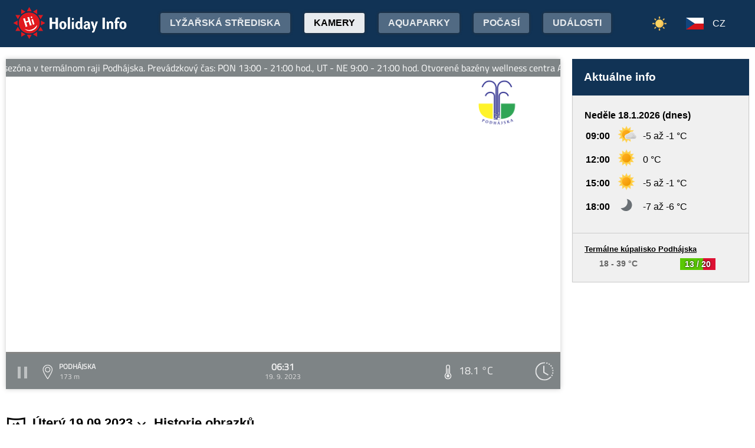

--- FILE ---
content_type: text/html;charset=utf-8
request_url: https://www.holidayinfo.sk/cz/kamery/podhajska-wellness?t=1695097865
body_size: 16547
content:
<?xml version="1.0" encoding="utf-8"?>
<!DOCTYPE html>
<html><head><title>Podhájska - HolidayInfo</title><meta name="viewport" content="width=device-width, initial-scale=1"/><script src="/jq360.js"></script><script src="/sticky.js"></script><script src="/holidayinfo.js"></script><link href="/owl.carousel.css" rel="stylesheet"/><script src="/owl.carousel.js"></script><script src="/pager.js"></script><link href="/Style.css" rel="stylesheet"/><link href="/bootstrap-grid.min.css" rel="stylesheet"/><link href="/winter-2022.css" rel="stylesheet"/><link href="/page.css" rel="stylesheet"/><link href="https://www.holidayinfo.sk/cz/kamery/podhajska-wellness" rel="canonical"/><link href="https://www.holidayinfo.sk/kamery/podhajska-wellness" rel="alternate" hreflang="x-default"/><link href="https://www.holidayinfo.sk/sk/kamery/podhajska-wellness" rel="alternate" hreflang="sk"/><link href="https://www.holidayinfo.sk/en/kamery/podhajska-wellness" rel="alternate" hreflang="en"/><link href="https://www.holidayinfo.sk/de/kamery/podhajska-wellness" rel="alternate" hreflang="de"/><link href="https://www.holidayinfo.sk/pl/kamery/podhajska-wellness" rel="alternate" hreflang="pl"/><link href="https://www.holidayinfo.sk/hu/kamery/podhajska-wellness" rel="alternate" hreflang="hu"/><link href="https://www.holidayinfo.sk/ru/kamery/podhajska-wellness" rel="alternate" hreflang="ru"/><link href="/calendar.css" rel="stylesheet"/><script src="/calendar.js"></script><script src="/jsCalendar.lang.cz.js"></script><style>
.flexwrap {
  max-width:1480px;
  margin:0 auto;
  display: flex;
  clear:both;
}

.flexwrap .sidebar {
  margin-left:20px;
  flex-shrink: 0;
  width:300px;
}

.flexwrap {
    padding:10px 10px;
}

.flexwrap .content {
    flex: 1;
}

@media only screen and (max-width: 1000px) {
  .flexwrap .sidebar {
    display:none;
    border-right:0;
  }
}

@media only screen and (max-width: 890px) {
  .flexwrap {
    /*flex-direction:column;*/
  }
}
@media only screen and (max-width: 500px) {
  .flexwrap .content {
    padding:10px 0px;
    padding:0 0px;
  }
}

</style><style>

.op.op-top {
  padding: 6px;
  display: flex;
  align-items: center;
  justify-content: center;
  text-align: center;
  position:relative;
  left:-20px;
}

.op .op:first-child {
  height: 20px;
  background-color: #D13;
  border: 0px solid rgb(90,200,5);
}

.op .op:last-child {
  right: 0;
  color: white;
  text-shadow: 0 0 3px #000;
  font-size: 14px;
  top: -1px;
  font-weight: bold;
  position: absolute;
  left:0;
  bottom:0;
  display: flex;
  justify-content: center;
  align-items: center;
}
</style><style>
.camera-images a, .camera-images p {
  display:flex;
  flex:1 1 230px;
  margin:5px;
  border:1px solid transparent; 
  font-family:Open Sans,sans-serif;
}

.camera-images a.video span:last-child span:first-child::before {
  content:'\25b6 ';
  margin-right:6px; 
  color:#af3;
}

@media only screen and (max-width: 1100px) {
  .camera-images a, .camera-images p {
    flex:1 1 200px;
  }
}

@media only screen and (max-width: 650px) { .camera-images a, .camera-images p { flex:1 1 180px; } }
@media only screen and (max-width: 520px) { .camera-images a, .camera-images p { flex:1 1 150px; } }

.camera-group {
  padding: 5px;
}

.camera-group h3 {
  max-width:1480px;
  margin:20px auto 10px auto;
  background:url(/icon-panorama.png) no-repeat 5px 0px;
  background-size:35px;
  padding-left:50px;
  box-sizing: border-box;
  font-size:22px;
}

.camera-group .camera-images {
  max-width:1480px;
  background:#fff; 
  margin:0 auto; 
  display:flex;
  flex-wrap:wrap;
  justify-content:space-between
}

.camera-images a {
  flex-direction:column;
  justify-content:space-between;
  height:170px;
  background-position:center top;
  border:1px solid #e0e2e4;
  overflow:hidden;
  background-size:cover;
  text-decoration:none;
  color:#fff;
  font-size:13px;
  font-weight:bold;
}

.camera-images a:hover {
  box-shadow:0 0 15px #aaa;
}

.camera-images a span:first-child {
  padding:6px 8px;
  background:rgba(0,0,0,0.5);
  background:linear-gradient(rgba(0,0,0,.2), rgba(0,0,0,.5));
  text-shadow:0 0 1px #666;
  background: rgba(255,255,255,0.6);
  color: black;
  text-shadow: 0 0 4px #fff;
}

.camera-images a:hover span:first-child {
  text-decoration:underline;
  background: #fafafa;
  color: black;
  text-shadow: 0 0 4px #fff;
}

.camera-images a span:last-child span:first-child {
  color:#fff;
}

.camera-images a:hover span:last-child span:first-child {
  background:rgba(0,0,0,0.5);
  text-shadow: 0 0 0;
  text-shadow: none;
}

.camera-images a:hover span:last-child span {
  text-decoration:none;
}

.camera-images a span:last-child {
  padding:4px;
}

.camera-images a span:last-child span {
  text-shadow:none;
  background:rgba(0,0,0,0.5);
  border-radius:6px;
  padding: 2px 8px 3px 8px;
  float:right;
}

.camera-images a span:last-child span:first-child {
  float:left;
}

.play-button {
  position: absolute;
  top: 50%;
  left: 50%;
  transform: translate(-50%, -50%);
  width: 55px;
  height: 55px;
  border-radius: 50%;
  border:3px solid rgba(255, 255, 255, 0.9);
  display: flex;
  align-items: center;
  justify-content: center;
}

.play-button::before {
  content: '';
  display: block;
  width: 0;
  height: 0;
  border-left: 16px solid rgba(255, 255, 255, 0.9);
  border-top: 10px solid transparent;
  border-bottom: 10px solid transparent;
  margin-left: 6px;
  border-radius: 2px;
}

</style></head><body><header><div class="pagewrap"><h1><a href="/cz/">Holiday Info</a></h1><style>
.switch-large { height:34px; position:absolute; top:12px; right:120px; text-transform:uppercase; font-weight:bold; cursor:pointer; user-select:none; }
.switch-large span { margin:0 10px; color:rgba(255,255,255,0.6); position:relative; top:-5px; }
.switch-large span.current { color:#fff; text-shadow:rgba(255,255,255,0.8) 0 0 15px; }
.switch-large .icon { background:rgba(255,255,255,0.1); display:inline-block; position:relative; top:3px; width:50px; border-radius:50px; border:1px solid rgba(255,255,255,0.4); padding:4px 0 0 5px; height:28px; }
.switch-large:hover .icon { background:rgba(255,255,255,0.2); border:1px solid rgba(255,255,255,0.6); }
.switch-large img.img-s { width:18px; position:absolute; right:5px; top:4px; }
.switch-large img.img-w { width:17px; position:absolute; left:6px; top:3px; }
.switch { display:none; }
@media only screen and (max-width: 1460px) {
   .switch-large { display:none; }
   .switch { display:block; }
}
</style><div class="switch"><a href="/cz/kamery/podhajska-wellness?switch=summer"><img src="/icon-summer.png" alt="Leto" style="width:24px;"/></a></div><div class="switch-large" onclick="window.location='/cz/kamery/podhajska-wellness?switch=summer';"><span class="current">Zima</span><div class="icon"><img src="/icon-winter2.png" alt="Zima" class="img-w"/></div><span>Leto</span></div><nav class="top"><div class="nav-item"><a href="/cz/snehove-spravy" id="snow-trigger">Lyžařská střediska</a></div><a href="/cz/kamery" class="active">Kamery</a><a href="/cz/aquaparky">Aquaparky</a><a href="/cz/pocasie">Počasí</a><a href="/cz/podujatia">Události</a></nav><nav class="lang"><span onclick="$('nav.lang &gt; div').toggleClass('is-active');" class="cz">CZ</span><div class="wrap"><div class="center"><div><a href="/sk/kamery/podhajska-wellness?t=1695097865" class="sk">SK</a><a href="/en/kamery/podhajska-wellness?t=1695097865" class="en">EN</a><a href="/de/kamery/podhajska-wellness?t=1695097865" class="de">DE</a><a href="/pl/kamery/podhajska-wellness?t=1695097865" class="pl">PL</a><a href="/hu/kamery/podhajska-wellness?t=1695097865" class="hu">HU</a><a href="/ru/kamery/podhajska-wellness?t=1695097865" class="ru">RU</a></div></div></div></nav><nav class="mobile"><span class="hamburger" onclick="$('.hamburger, nav.mobile &gt; div').toggleClass('is-active');"><span></span><span></span><span></span></span><div><a href="/cz/kamery" class="active">Kamery</a><a href="/cz/snehove-spravy">Lyžařská střediska</a><a href="/cz/lanovky">Lanovky</a><a href="/cz/zjazdovky">Sjezdovky</a><a href="/cz/bezkarske-trate">Běžkařské tratě</a><a href="/cz/aquaparky">Aquaparky</a><a href="/cz/pocasie">Počasí</a><a href="/cz/podujatia">Události</a><a href="/cz/kamery/podhajska-wellness?switch=summer"><div style="position:relative;width:30px;height:14px;display:inline-block;"><img src="/icon-summer.png" alt="Leto" style="width:20px;position:absolute;left:0;top:-82px;"/></div>Letné strediská</a><div class="lang"><a href="/sk/kamery/podhajska-wellness?t=1695097865" class="sk">SK</a><a href="/en/kamery/podhajska-wellness?t=1695097865" class="en">EN</a><a href="/de/kamery/podhajska-wellness?t=1695097865" class="de">DE</a><a href="/pl/kamery/podhajska-wellness?t=1695097865" class="pl">PL</a><a href="/hu/kamery/podhajska-wellness?t=1695097865" class="hu">HU</a><a href="/ru/kamery/podhajska-wellness?t=1695097865" class="ru">RU</a></div></div></nav></div></header><main><div id="camera-wrap"><div class="content"><div style="width:100%; margin:0 auto; position:relative; padding-top:56.25%; box-sizing:border-box;min-height:560px;"><div style="position:absolute;left:0;right:0;top:0;bottom:0;font-family: 'Titillium Web','OpenSans',sans-serif;" id="root-1044" class="hi-camera"><script>window.hiCamera1044Url = 'https://b.holidayinfo.sk/c/2023-09-19/1044/1695097865.mp4'; function play1044() { if (document.querySelector('#video-1044') == null) return; if (!window.hiVideo1044Loaded) {  document.querySelector('#video-1044 source').src = window.hiCamera1044Url; document.querySelector('#video-1044').load(); window.hiVideo1044Loaded = true; } var v = document.querySelector('#video-1044'); if (v.paused) { document.querySelector('#video-1044-play').style.display='none'; document.querySelector('#video-1044-play-button').style.display='none'; document.querySelector('#video-1044-pause-button').style.display='block'; document.querySelector('#video-1044-progressSelection').style.display='block'; v.play(); } else { document.querySelector('#video-1044-play').style.display='block'; document.querySelector('#video-1044-pause-button').style.display='none'; document.querySelector('#video-1044-play-button').style.display='block'; document.querySelector('#video-1044-progressSelection').style.display='none'; setTimeout(() => { document.querySelector('#video-1044').pause(); }, 1); } } setTimeout(() => { if (!window.hiVideo1044Loaded) play1044(); }, 1);
  window.hiCamera1044Interval = setInterval(function () {

  var video = document.querySelector('#video-1044');

  if (video) {
      clearInterval(window.hiCamera1044Interval);

      document.querySelector('#video-1044-progressSelection').addEventListener('click', function(e) {
        if (!video.paused) {
          var clickPositionX = e.pageX - this.getBoundingClientRect().left;
          var width = this.offsetWidth;
          var clickRatio = clickPositionX / width;
          var newTime = clickRatio * video.duration;
          window.hiCamera1044SetCurrentTime = newTime;
        }
      });

      video.addEventListener('timeupdate', function() {
        if (video.buffered.length > 0) {
          var bufferedEnd = video.buffered.end(0);
          var percent = ((100 / video.duration) * bufferedEnd);
          var bufferBar = document.querySelector('#video-1044-progressBuffered');
          bufferBar.style.width = percent + '%';
        }

        if (window.hiCamera1044SetCurrentTime) {
          video.currentTime = window.hiCamera1044SetCurrentTime;
          window.hiCamera1044SetCurrentTime = null;
          document.querySelector('#video-1044-progress').style.transition = '';
          var p = ((100 / video.duration) * video.currentTime);
          window.hiCamera1044Percent = p;
          document.querySelector('#video-1044-progress').style.width = p + '%';
          return;
        }

        var percent = ((100 / video.duration) * video.currentTime);
        if (window.hiCamera1044Percent) {
          if (window.hiCamera1044Percent > percent) {
            document.querySelector('#video-1044-progress').style.transition = '';
          }
          else {
            document.querySelector('#video-1044-progress').style.transition = 'width 0.5s linear';
          }
        }
        window.hiCamera1044Percent = percent;
        document.querySelector('#video-1044-progress').style.width = percent + '%';
      });

      video.addEventListener('progress', function(e) {
        if (video.buffered.length > 0) {
          var bufferedEnd = video.buffered.end(0);
          var percent = ((100 / video.duration) * bufferedEnd);
          var bufferBar = document.querySelector('#video-1044-progressBuffered');
          bufferBar.style.width = percent + '%';
        }
      });
  }
}, 100);
window.hiArchive1044Close = function() { 
document.querySelector('#hi-1044-archive').style.display = 'none';
}
window.hiArchive1044Open = function() {
var e = document.querySelector('#hi-1044-archive'); e.style.display = e.style.display == 'block' ? 'none' : 'block';
}
window.hiArchive1044Load = function(time,date,temp,videoUrl,imageUrl) {
var e = document.querySelectorAll('#root-1044 .widget-timestamp span'); e[0].textContent = time; e[1].textContent = date;
var f = document.querySelector('#root-1044 .-hi-cam-temp span'); f.textContent = temp;
var p = document.querySelector('#video-1044'); p.setAttribute('poster', imageUrl);
if (videoUrl != '') {
  window.hiCamera1044Url = videoUrl;
  var s = document.querySelector('#video-1044 source'); s.src = videoUrl;
  var v = document.querySelector('#video-1044');
  if (!v.paused) {
    v.load();
    document.querySelector('#video-1044-play').style.display='none';
    document.querySelector('#video-1044-play-button').style.display='none';
    document.querySelector('#video-1044-pause-button').style.display='block';
    document.querySelector('#video-1044-progressSelection').style.display='block';
    v.play();
  } else {
    v.load();
    setTimeout(() => { document.querySelector('#video-1044').pause(); }, 1);
    document.querySelector('#video-1044-play').style.display='block';
    document.querySelector('#video-1044-pause-button').style.display='none';
    document.querySelector('#video-1044-play-button').style.display='block';
    document.querySelector('#video-1044-progressSelection').style.display='none';
  }
 }
}
window.hiArchive1044Date = function(date) { 
let xhr = new XMLHttpRequest();
xhr.open('GET', 'https://www.holidayinfo.sk/cz/kamery/podhajska-wellness?archive=' + date, true);
xhr.onreadystatechange = function() {
  if (xhr.readyState == 4 && xhr.status == 200) {
    var e = document.querySelector('#hi-1044-archive-items'); if (e) e.outerHTML = xhr.responseText;
  }
}
xhr.send();
}
window.hiWeather1044Close = function() { 
document.querySelector('#hi-1044-weather').style.display = 'none';
}
window.hiWeather1044Open = function() {
var e = document.querySelector('#hi-1044-weather'); e.style.display = e.style.display == 'block' ? 'none' : 'block';
}
window.hiWeather1044Switch = function(longterm) {
if (longterm) {
  document.querySelector('#hi-1044-button-short').classList.remove('active');
  document.querySelector('#hi-1044-button-long').classList.add('active');
} else {
  document.querySelector('#hi-1044-button-short').classList.add('active');
  document.querySelector('#hi-1044-button-long').classList.remove('active');
}

document.querySelector('#hi-1044-weather-short').style.display = longterm ? 'none' : 'block';
document.querySelector('#hi-1044-weather-long').style.display = longterm ? 'block' : 'none';
}
window.hiMessage1044Close = function() {
var e = document.querySelector('#hi-1044-message'); e.style.display = 'none';
}
</script><style>
.marquee {
  height: 30px;
  width:100%;

  overflow: hidden;
  position: relative;
}

.marquee div {
  display: block;
  width: 200%;
  height: 30px;
  padding:0;

  position: absolute;
  overflow: hidden;

  animation: marquee 80s linear infinite;
}

@media only screen and (max-width: 500px) {
  .marquee div {
    animation: marquee 100s linear infinite;
  }
}

.marquee span {
  float: left;
  width: 50%;
}

.marquee:hover div {
	animation-play-state: paused;
}

@keyframes marquee {
  0% { left: 0; }
  100% { left: -100%; }
}


        #fullscreen-enter:hover {
            cursor: pointer;
            animation: out-pulse-animation .4s;
        }
        @keyframes out-pulse-animation {
            0% { transform: scale(1); }
            50% { transform: scale(1.4); }
			100% { transform: scale(1); }
        }

        #fullscreen-exit:hover {
            cursor: pointer;
            animation: in-pulse-animation .4s;
        }

        @keyframes in-pulse-animation {
            0% { transform: scale(1); }
            50% { transform: scale(0.7); }
			100% { transform: scale(1); }
        }

        @keyframes widen-animation {
            0% { transform: scaleX(1); }
            50% { transform: scaleX(1.5); }
			100% { transform: scaleX(1); }
        }

.video-play-button div {
  width: 0;
  height: 0;
  border-top: 8px solid transparent;
  border-left: 11px solid #ccc;
  border-bottom: 8px solid transparent;
  position: relative;
  left: 5px;
}

.video-play-button {
  position: absolute;
  bottom: 6px;
  left: 6px;
  width: 28px;
  height: 28px;
  padding: 6px;
  border-radius: 100%;
  background: rgba(0,0,0,0.7);
}

.triangle {
    opacity:0.5;
    align-self: center;
    justify-self: center;

	position: relative;
	background-color: #fff;
	text-align: left;
}
.triangle:before,
.triangle:after {
	content: '';
	position: absolute;
	background-color: inherit;
}
.triangle-large,
.triangle-large:before,
.triangle-large:after {
	width:  5em;
	height: 5em;
	border-top-right-radius: 30%;
cursor:pointer;
}

.triangle-medium,
.triangle-medium:before,
.triangle-medium:after {
	width:  2em;
	height: 2em;
	border-top-right-radius: 30%;
cursor:pointer;
}

.triangle-small,
.triangle-small:before,
.triangle-small:after {
	width:  14px;
	height: 14px;
	border-top-right-radius: 30%;
cursor:pointer;
}

@media only screen and (max-width: 1150px) {
.triangle-large,
.triangle-large:before,
.triangle-large:after {
	width:  4em;
	height: 4em;
}
}

@media only screen and (max-width: 800px) {
.triangle-large,
.triangle-large:before,
.triangle-large:after {
	width:  2em;
	height: 2em;
}
.triangle-medium,
.triangle-medium:before,
.triangle-medium:after {
	width:  14px;
	height: 14px;
}
}

@media only screen and (max-width: 450px) {
.triangle-large,
.triangle-large:before,
.triangle-large:after {
	width:  18px;
	height: 18px;
}
}

.triangle {
	transform: rotate(-210deg) skewX(-30deg) scale(1,.866);
}
.triangle:before {
	transform: rotate(-135deg) skewX(-45deg) scale(1.414,.707) translate(0,-50%);
}
.triangle:after {
	transform: rotate(135deg) skewY(-45deg) scale(.707,1.414) translate(50%);
}

.pause-small {
    opacity:0.5;
    width: 16px;
    height: 20px;
    border-right: 5px solid #fff;
    border-left: 5px solid #fff;
    box-sizing:border-box;
}

.play-pause:hover .pause-small
{
  opacity:0.8;
  cursor:pointer;
}
.play-pause:hover .play-small
{
  opacity:0.8;
  cursor:pointer;
}

div.widget-btn:hover {
  background:rgba(255,255,255,0.25);
  cursor:pointer;
}

div.widget-timestamp {
  width:90px;
}

</style><video width="100%" height="100%" autoplay muted loop onended="this.play();" id="video-1044" style="box-shadow:0 0 8px #ccc;object-fit:cover;" poster="https://b.holidayinfo.sk/c/2023-09-19/1044/1695097865.jpg"><source src="" type="video/mp4"/></video><div style="position: absolute; width:100%; height:100%; left:0; top:0; overflow:hidden; display:grid;"><div onclick="play1044(); return false;" style="position: absolute; width:100%; height:100%; left:0; top:0; overflow:hidden; display:grid;background: url(https://www.holidayinfo.sk/CameraLogo?id=1044) no-repeat; background-size: contain;"><div class="marquee" style="position: absolute; left: 0px; top:0px; right:0; height:30px; background:rgba(58, 66, 70, 0.65); color:#FFF; line-height:30px;min-width:2150px;"><div><span>Zimná turistická sezóna v termálnom raji Podhájska. Prevádzkový čas: PON 13:00 - 21:00 hod., UT - NE 9:00 - 21:00 hod. Otvorené bazény wellness centra Aquamarín, krytý plavecký bazén a 3 bazény relaxačného komplexu Viac informácií: www.tkpodhajska.sk</span><span>Zimná turistická sezóna v termálnom raji Podhájska. Prevádzkový čas: PON 13:00 - 21:00 hod., UT - NE 9:00 - 21:00 hod. Otvorené bazény wellness centra Aquamarín, krytý plavecký bazén a 3 bazény relaxačného komplexu Viac informácií: www.tkpodhajska.sk</span></div></div><div id="video-1044-play" class="triangle triangle-large"></div></div><style>
.hi-close { position: absolute; right: 12px; top: 13px; width: 30px; height: 30px; opacity: 0.6; cursor:pointer; }
.hi-close:hover { opacity: 1; }
.hi-close:before, .hi-close:after { position: absolute; left: 14px; content: ' '; height: 30px; width: 2px; background-color: #FFF; }
.hi-close:before { transform: rotate(45deg); }
.hi-close:after { transform: rotate(-45deg); }
</style><style>
.hi-archive { display:none; background:rgba(58,66,70,0.85); position:absolute; max-height:165px;bottom:63px;right:0;left:0; border-top-left-radius:20px; border-top-right-radius:20px; padding:0 10px 10px 10px; z-index:10; }
.hi-archive-items { overflow:hidden; }
.hi-archive-items h3 { color:#FFF; margin:.8em 1em .6em 5px; font-size:16px; text-align:left; }
.hi-archive-item { width:100px; float:left; height:100%; margin-bottom:100px; color:white; border-radius:20px; margin-left:15px; line-height:16px; }
.hi-archive-items .camera-images { width:100%; height:110px; overflow-x:scroll; display:flex; flex-direction:column; flex-wrap:wrap; align-content:flex-start; user-select:none; }
.hi-archive-items .camera-images a { width:140px; max-height:90px; }
.hi-archive-items .camera-images a .play-button { transform:scale(0.7); position:relative; left:45px; top:10px; }
.hi-archive-button { padding:6px 12px; user-select:none; position:relative; top:-1px; cursor:pointer; }
.hi-archive-button:hover { background:rgba(255,255,255,0.2); }

@-moz-document url-prefix() { .hi-archive-items .camera-images { scrollbar-width: thin; scrollbar-color: rgba(255, 255, 255, 0.3) transparent; } }

.hi-camera .hi-archive-items .camera-images::-webkit-scrollbar { height:0px; }
.hi-camera:hover .hi-archive-items .camera-images::-webkit-scrollbar { height:2px; }
.hi-camera:hover .hi-archive-items:hover .camera-images::-webkit-scrollbar { height:4px; }
.hi-archive-items .camera-images::-webkit-scrollbar-thumb { background-color: rgba(255, 255, 255, 0.3); border-radius: 20px; border: 2px solid trasparent; }
.hi-archive-items  .camera-images::-webkit-scrollbar-track { background: transparent; }
</style><style>.hi-archive h3 { font-family:'Titillium Web'; }</style><div id="hi-1044-archive" class="hi-archive"><span class="hi-close" onclick="hiArchive1044Close(event);return false;"></span><div id="hi-1044-archive-items" class="hi-archive-items"><h3><span style="display:inline-block;user-select:none;">Úterý 19.09.2023</span><span id="hi-1044-button-next" class="hi-archive-button" style="margin-left:10px;" onclick="hiArchive1044Date('2023-09-20');return false;">&gt;</span></h3><div class="camera-images"><a href="https://www.holidayinfo.sk/cz/kamery/podhajska-wellness?t=1695097865" onclick="hiArchive1044Load('06:31','19. 9. 2023','18,1 &#xb0;C','https://b.holidayinfo.sk/c/2023-09-19/1044/1695097865.mp4','https://b.holidayinfo.sk/c/2023-09-19/1044/1695097865.jpg');return false" style="background-image:url(https://b.holidayinfo.sk/c/2023-09-19/1044/1695097865-s.jpg);position:relative;"><span style="padding:0"></span> <div class="play-button"></div><span><span>06:31</span> <span>18,1 &#xb0;C</span></span></a><a href="https://www.holidayinfo.sk/cz/kamery/podhajska-wellness?t=1695100347" onclick="hiArchive1044Load('07:12','19. 9. 2023','17,2 &#xb0;C','https://b.holidayinfo.sk/c/2023-09-19/1044/1695100347.mp4','https://b.holidayinfo.sk/c/2023-09-19/1044/1695100347.jpg');return false" style="background-image:url(https://b.holidayinfo.sk/c/2023-09-19/1044/1695100347-s.jpg);position:relative;"><span style="padding:0"></span> <div class="play-button"></div><span><span>07:12</span> <span>17,2 &#xb0;C</span></span></a><a href="https://www.holidayinfo.sk/cz/kamery/podhajska-wellness?t=1695101436" onclick="hiArchive1044Load('07:30','19. 9. 2023','17,1 &#xb0;C','https://b.holidayinfo.sk/c/2023-09-19/1044/1695101436.mp4','https://b.holidayinfo.sk/c/2023-09-19/1044/1695101436.jpg');return false" style="background-image:url(https://b.holidayinfo.sk/c/2023-09-19/1044/1695101436-s.jpg);position:relative;"><span style="padding:0"></span> <div class="play-button"></div><span><span>07:30</span> <span>17,1 &#xb0;C</span></span></a><a href="https://www.holidayinfo.sk/cz/kamery/podhajska-wellness?t=1695103936" onclick="hiArchive1044Load('08:12','19. 9. 2023','17,2 &#xb0;C','https://b.holidayinfo.sk/c/2023-09-19/1044/1695103936.mp4','https://b.holidayinfo.sk/c/2023-09-19/1044/1695103936.jpg');return false" style="background-image:url(https://b.holidayinfo.sk/c/2023-09-19/1044/1695103936-s.jpg);position:relative;"><span style="padding:0"></span> <div class="play-button"></div><span><span>08:12</span> <span>17,2 &#xb0;C</span></span></a><a href="https://www.holidayinfo.sk/cz/kamery/podhajska-wellness?t=1695105022" onclick="hiArchive1044Load('08:30','19. 9. 2023','17,3 &#xb0;C','https://b.holidayinfo.sk/c/2023-09-19/1044/1695105022.mp4','https://b.holidayinfo.sk/c/2023-09-19/1044/1695105022.jpg');return false" style="background-image:url(https://b.holidayinfo.sk/c/2023-09-19/1044/1695105022-s.jpg);position:relative;"><span style="padding:0"></span> <div class="play-button"></div><span><span>08:30</span> <span>17,3 &#xb0;C</span></span></a><a href="https://www.holidayinfo.sk/cz/kamery/podhajska-wellness?t=1695108610" onclick="hiArchive1044Load('09:30','19. 9. 2023','17,5 &#xb0;C','https://b.holidayinfo.sk/c/2023-09-19/1044/1695108610.mp4','https://b.holidayinfo.sk/c/2023-09-19/1044/1695108610.jpg');return false" style="background-image:url(https://b.holidayinfo.sk/c/2023-09-19/1044/1695108610-s.jpg);position:relative;"><span style="padding:0"></span> <div class="play-button"></div><span><span>09:30</span> <span>17,5 &#xb0;C</span></span></a><a href="https://www.holidayinfo.sk/cz/kamery/podhajska-wellness?t=1695111116" onclick="hiArchive1044Load('10:11','19. 9. 2023','18,1 &#xb0;C','https://b.holidayinfo.sk/c/2023-09-19/1044/1695111116.mp4','https://b.holidayinfo.sk/c/2023-09-19/1044/1695111116.jpg');return false" style="background-image:url(https://b.holidayinfo.sk/c/2023-09-19/1044/1695111116-s.jpg);position:relative;"><span style="padding:0"></span> <div class="play-button"></div><span><span>10:11</span> <span>18,1 &#xb0;C</span></span></a><a href="https://www.holidayinfo.sk/cz/kamery/podhajska-wellness?t=1695112204" onclick="hiArchive1044Load('10:30','19. 9. 2023','18,1 &#xb0;C','https://b.holidayinfo.sk/c/2023-09-19/1044/1695112204.mp4','https://b.holidayinfo.sk/c/2023-09-19/1044/1695112204.jpg');return false" style="background-image:url(https://b.holidayinfo.sk/c/2023-09-19/1044/1695112204-s.jpg);position:relative;"><span style="padding:0"></span> <div class="play-button"></div><span><span>10:30</span> <span>18,1 &#xb0;C</span></span></a><a href="https://www.holidayinfo.sk/cz/kamery/podhajska-wellness?t=1695114712" onclick="hiArchive1044Load('11:11','19. 9. 2023','18,5 &#xb0;C','https://b.holidayinfo.sk/c/2023-09-19/1044/1695114712.mp4','https://b.holidayinfo.sk/c/2023-09-19/1044/1695114712.jpg');return false" style="background-image:url(https://b.holidayinfo.sk/c/2023-09-19/1044/1695114712-s.jpg);position:relative;"><span style="padding:0"></span> <div class="play-button"></div><span><span>11:11</span> <span>18,5 &#xb0;C</span></span></a><a href="https://www.holidayinfo.sk/cz/kamery/podhajska-wellness?t=1695115803" onclick="hiArchive1044Load('11:30','19. 9. 2023','18,6 &#xb0;C','https://b.holidayinfo.sk/c/2023-09-19/1044/1695115803.mp4','https://b.holidayinfo.sk/c/2023-09-19/1044/1695115803.jpg');return false" style="background-image:url(https://b.holidayinfo.sk/c/2023-09-19/1044/1695115803-s.jpg);position:relative;"><span style="padding:0"></span> <div class="play-button"></div><span><span>11:30</span> <span>18,6 &#xb0;C</span></span></a><a href="https://www.holidayinfo.sk/cz/kamery/podhajska-wellness?t=1695118413" onclick="hiArchive1044Load('12:13','19. 9. 2023','19,5 &#xb0;C','https://b.holidayinfo.sk/c/2023-09-19/1044/1695118413.mp4','https://b.holidayinfo.sk/c/2023-09-19/1044/1695118413.jpg');return false" style="background-image:url(https://b.holidayinfo.sk/c/2023-09-19/1044/1695118413-s.jpg);position:relative;"><span style="padding:0"></span> <div class="play-button"></div><span><span>12:13</span> <span>19,5 &#xb0;C</span></span></a><a href="https://www.holidayinfo.sk/cz/kamery/podhajska-wellness?t=1695119390" onclick="hiArchive1044Load('12:29','19. 9. 2023','19,9 &#xb0;C','https://b.holidayinfo.sk/c/2023-09-19/1044/1695119390.mp4','https://b.holidayinfo.sk/c/2023-09-19/1044/1695119390.jpg');return false" style="background-image:url(https://b.holidayinfo.sk/c/2023-09-19/1044/1695119390-s.jpg);position:relative;"><span style="padding:0"></span> <div class="play-button"></div><span><span>12:29</span> <span>19,9 &#xb0;C</span></span></a><a href="https://www.holidayinfo.sk/cz/kamery/podhajska-wellness?t=1695123087" onclick="hiArchive1044Load('13:31','19. 9. 2023','21,1 &#xb0;C','https://b.holidayinfo.sk/c/2023-09-19/1044/1695123087.mp4','https://b.holidayinfo.sk/c/2023-09-19/1044/1695123087.jpg');return false" style="background-image:url(https://b.holidayinfo.sk/c/2023-09-19/1044/1695123087-s.jpg);position:relative;"><span style="padding:0"></span> <div class="play-button"></div><span><span>13:31</span> <span>21,1 &#xb0;C</span></span></a><a href="https://www.holidayinfo.sk/cz/kamery/podhajska-wellness?t=1695126618" onclick="hiArchive1044Load('14:30','19. 9. 2023','22,5 &#xb0;C','https://b.holidayinfo.sk/c/2023-09-19/1044/1695126618.mp4','https://b.holidayinfo.sk/c/2023-09-19/1044/1695126618.jpg');return false" style="background-image:url(https://b.holidayinfo.sk/c/2023-09-19/1044/1695126618-s.jpg);position:relative;"><span style="padding:0"></span> <div class="play-button"></div><span><span>14:30</span> <span>22,5 &#xb0;C</span></span></a><a href="https://www.holidayinfo.sk/cz/kamery/podhajska-wellness?t=1695130215" onclick="hiArchive1044Load('15:30','19. 9. 2023','24,6 &#xb0;C','https://b.holidayinfo.sk/c/2023-09-19/1044/1695130215.mp4','https://b.holidayinfo.sk/c/2023-09-19/1044/1695130215.jpg');return false" style="background-image:url(https://b.holidayinfo.sk/c/2023-09-19/1044/1695130215-s.jpg);position:relative;"><span style="padding:0"></span> <div class="play-button"></div><span><span>15:30</span> <span>24,6 &#xb0;C</span></span></a><a href="https://www.holidayinfo.sk/cz/kamery/podhajska-wellness?t=1695133831" onclick="hiArchive1044Load('16:30','19. 9. 2023','23,2 &#xb0;C','https://b.holidayinfo.sk/c/2023-09-19/1044/1695133831.mp4','https://b.holidayinfo.sk/c/2023-09-19/1044/1695133831.jpg');return false" style="background-image:url(https://b.holidayinfo.sk/c/2023-09-19/1044/1695133831-s.jpg);position:relative;"><span style="padding:0"></span> <div class="play-button"></div><span><span>16:30</span> <span>23,2 &#xb0;C</span></span></a><a href="https://www.holidayinfo.sk/cz/kamery/podhajska-wellness?t=1695137449" onclick="hiArchive1044Load('17:30','19. 9. 2023','22,8 &#xb0;C','https://b.holidayinfo.sk/c/2023-09-19/1044/1695137449.mp4','https://b.holidayinfo.sk/c/2023-09-19/1044/1695137449.jpg');return false" style="background-image:url(https://b.holidayinfo.sk/c/2023-09-19/1044/1695137449-s.jpg);position:relative;"><span style="padding:0"></span> <div class="play-button"></div><span><span>17:30</span> <span>22,8 &#xb0;C</span></span></a><a href="https://www.holidayinfo.sk/cz/kamery/podhajska-wellness?t=1695141096" onclick="hiArchive1044Load('18:31','19. 9. 2023','22,0 &#xb0;C','https://b.holidayinfo.sk/c/2023-09-19/1044/1695141096.mp4','https://b.holidayinfo.sk/c/2023-09-19/1044/1695141096.jpg');return false" style="background-image:url(https://b.holidayinfo.sk/c/2023-09-19/1044/1695141096-s.jpg);position:relative;"><span style="padding:0"></span> <div class="play-button"></div><span><span>18:31</span> <span>22,0 &#xb0;C</span></span></a></div></div></div><style>
.hi-weather { display:none; background:rgba(58,66,70,0.85); position:absolute; max-height:275px;bottom:60px;right:0;left:0; border-top-left-radius:20px; border-top-right-radius:20px; z-index:8; }
.hi-weather-items { overflow:hidden; }
.hi-weather-item { width:100px; float:left; height:100%; margin-bottom:100px; color:white; border-radius:20px; margin-left:15px; line-height:16px; }

.hi-weather-button { padding:10px; margin:5px 0 5px 8px; display:inline-block; color:white; opacity:0.5; cursor:pointer; font-weight:bold; user-select:none; }
.hi-weather-button:hover { opacity:0.7; }
.hi-weather-button.active { opacity:1; }

@media (max-width: 1000px) {
  max-height:265px;
}

@media (max-width: 768px) {
  .hi-weather { bottom:49px; }
}

@media (max-width: 640px) {
  .hi-weather-item { width:90px; margin-left:10px; }
}

@media (max-width: 570px) {
  .hi-weather-button { display:none; }
  .hi-weather { max-height:230px; padding:10px 0; }
}
@media (max-width: 500px) {
  .hi-weather { z-index:-1; }
}
</style><div id="hi-1044-weather" class="hi-weather"><span id="hi-1044-button-short" class="hi-weather-button active" onclick="hiWeather1044Switch(false);return false;">Krátkodobá</span><span id="hi-1044-button-long" class="hi-weather-button" onclick="hiWeather1044Switch(true);return false;">Dlhodobá</span><span class="hi-close" onclick="hiWeather1044Close(event);return false;"></span><div id="hi-1044-weather-short" class="hi-weather-items"><div class="hi-weather-item" style="background:rgba(30,30,30,0.6);"><span style="display:inline-block;font-size:12px;width:100%;text-align:center;margin-top:10px;font-weight:bold;">Dnes</span><span style="display:inline-block;font-size:12px;width:100%;text-align:center;margin-top:5px;border-bottom:1px solid #ddd;padding-bottom:10px;">00:00</span><img src="https://www.holidayinfo.sk/15.svg" alt="fog" style="width:60px;margin:15px auto;display:block;"/><span style="display:inline-block;font-size:16px;width:100%;text-align:center;font-weight:bold;">-5 &#xb0;C</span><div style="margin-top:15px;height:30px;">&nbsp;</div></div><div class="hi-weather-item" style="background:rgba(30,30,30,0.8);"><span style="display:inline-block;font-size:12px;width:100%;text-align:center;margin-top:10px;font-weight:bold;">Dnes</span><span style="display:inline-block;font-size:12px;width:100%;text-align:center;margin-top:5px;border-bottom:1px solid #ddd;padding-bottom:10px;">06:00</span><img src="https://www.holidayinfo.sk/01d.svg" alt="clearsky" style="width:60px;margin:15px auto;display:block;"/><span style="display:inline-block;font-size:16px;width:100%;text-align:center;font-weight:bold;">-7 &#xb0;C</span><div style="margin-top:15px;height:30px;">&nbsp;</div></div><div class="hi-weather-item" style="background:rgba(30,30,30,0.6);"><span style="display:inline-block;font-size:12px;width:100%;text-align:center;margin-top:10px;font-weight:bold;">Dnes</span><span style="display:inline-block;font-size:12px;width:100%;text-align:center;margin-top:5px;border-bottom:1px solid #ddd;padding-bottom:10px;">12:00</span><img src="https://www.holidayinfo.sk/01d.svg" alt="clearsky" style="width:60px;margin:15px auto;display:block;"/><span style="display:inline-block;font-size:16px;width:100%;text-align:center;font-weight:bold;">0 &#xb0;C</span><div style="margin-top:15px;height:30px;">&nbsp;</div></div><div class="hi-weather-item" style="background:rgba(30,30,30,0.8);"><span style="display:inline-block;font-size:12px;width:100%;text-align:center;margin-top:10px;font-weight:bold;">Dnes</span><span style="display:inline-block;font-size:12px;width:100%;text-align:center;margin-top:5px;border-bottom:1px solid #ddd;padding-bottom:10px;">18:00</span><img src="https://www.holidayinfo.sk/02n.svg" alt="fair" style="width:60px;margin:15px auto;display:block;"/><span style="display:inline-block;font-size:16px;width:100%;text-align:center;font-weight:bold;">-6 &#xb0;C</span><div style="margin-top:15px;height:30px;">&nbsp;</div></div><div class="hi-weather-item" style="background:rgba(30,30,30,0.6);"><span style="display:inline-block;font-size:12px;width:100%;text-align:center;margin-top:10px;font-weight:bold;">Zítra</span><span style="display:inline-block;font-size:12px;width:100%;text-align:center;margin-top:5px;border-bottom:1px solid #ddd;padding-bottom:10px;">00:00</span><img src="https://www.holidayinfo.sk/15.svg" alt="fog" style="width:60px;margin:15px auto;display:block;"/><span style="display:inline-block;font-size:16px;width:100%;text-align:center;font-weight:bold;">-10 &#xb0;C</span><div style="margin-top:15px;height:30px;">&nbsp;</div></div><div class="hi-weather-item" style="background:rgba(30,30,30,0.8);"><span style="display:inline-block;font-size:12px;width:100%;text-align:center;margin-top:10px;font-weight:bold;">Zítra</span><span style="display:inline-block;font-size:12px;width:100%;text-align:center;margin-top:5px;border-bottom:1px solid #ddd;padding-bottom:10px;">06:00</span><img src="https://www.holidayinfo.sk/02d.svg" alt="fair" style="width:60px;margin:15px auto;display:block;"/><span style="display:inline-block;font-size:16px;width:100%;text-align:center;font-weight:bold;">-11 &#xb0;C</span><div style="margin-top:15px;height:30px;">&nbsp;</div></div><div class="hi-weather-item" style="background:rgba(30,30,30,0.6);"><span style="display:inline-block;font-size:12px;width:100%;text-align:center;margin-top:10px;font-weight:bold;">Zítra</span><span style="display:inline-block;font-size:12px;width:100%;text-align:center;margin-top:5px;border-bottom:1px solid #ddd;padding-bottom:10px;">12:00</span><img src="https://www.holidayinfo.sk/01d.svg" alt="clearsky" style="width:60px;margin:15px auto;display:block;"/><span style="display:inline-block;font-size:16px;width:100%;text-align:center;font-weight:bold;">-3 &#xb0;C</span><div style="margin-top:15px;height:30px;">&nbsp;</div></div><div class="hi-weather-item" style="background:rgba(30,30,30,0.8);"><span style="display:inline-block;font-size:12px;width:100%;text-align:center;margin-top:10px;font-weight:bold;">Zítra</span><span style="display:inline-block;font-size:12px;width:100%;text-align:center;margin-top:5px;border-bottom:1px solid #ddd;padding-bottom:10px;">18:00</span><img src="https://www.holidayinfo.sk/01n.svg" alt="clearsky" style="width:60px;margin:15px auto;display:block;"/><span style="display:inline-block;font-size:16px;width:100%;text-align:center;font-weight:bold;">-7 &#xb0;C</span><div style="margin-top:15px;height:30px;">&nbsp;</div></div><div class="hi-weather-item" style="background:rgba(30,30,30,0.6);"><span style="display:inline-block;font-size:12px;width:100%;text-align:center;margin-top:10px;font-weight:bold;">20.1.</span><span style="display:inline-block;font-size:12px;width:100%;text-align:center;margin-top:5px;border-bottom:1px solid #ddd;padding-bottom:10px;">00:00</span><img src="https://www.holidayinfo.sk/15.svg" alt="fog" style="width:60px;margin:15px auto;display:block;"/><span style="display:inline-block;font-size:16px;width:100%;text-align:center;font-weight:bold;">-10 &#xb0;C</span><div style="margin-top:15px;height:30px;">&nbsp;</div></div><div class="hi-weather-item" style="background:rgba(30,30,30,0.8);"><span style="display:inline-block;font-size:12px;width:100%;text-align:center;margin-top:10px;font-weight:bold;">20.1.</span><span style="display:inline-block;font-size:12px;width:100%;text-align:center;margin-top:5px;border-bottom:1px solid #ddd;padding-bottom:10px;">06:00</span><img src="https://www.holidayinfo.sk/03d.svg" alt="partlycloudy" style="width:60px;margin:15px auto;display:block;"/><span style="display:inline-block;font-size:16px;width:100%;text-align:center;font-weight:bold;">-12 &#xb0;C</span><div style="margin-top:15px;height:30px;">&nbsp;</div></div><div class="hi-weather-item" style="background:rgba(30,30,30,0.6);"><span style="display:inline-block;font-size:12px;width:100%;text-align:center;margin-top:10px;font-weight:bold;">20.1.</span><span style="display:inline-block;font-size:12px;width:100%;text-align:center;margin-top:5px;border-bottom:1px solid #ddd;padding-bottom:10px;">12:00</span><img src="https://www.holidayinfo.sk/02d.svg" alt="fair" style="width:60px;margin:15px auto;display:block;"/><span style="display:inline-block;font-size:16px;width:100%;text-align:center;font-weight:bold;">-3 &#xb0;C</span><div style="margin-top:15px;height:30px;">&nbsp;</div></div><div class="hi-weather-item" style="background:rgba(30,30,30,0.8);"><span style="display:inline-block;font-size:12px;width:100%;text-align:center;margin-top:10px;font-weight:bold;">20.1.</span><span style="display:inline-block;font-size:12px;width:100%;text-align:center;margin-top:5px;border-bottom:1px solid #ddd;padding-bottom:10px;">18:00</span><img src="https://www.holidayinfo.sk/01n.svg" alt="clearsky" style="width:60px;margin:15px auto;display:block;"/><span style="display:inline-block;font-size:16px;width:100%;text-align:center;font-weight:bold;">-8 &#xb0;C</span><div style="margin-top:15px;height:30px;">&nbsp;</div></div><div class="hi-weather-item" style="background:rgba(30,30,30,0.6);"><span style="display:inline-block;font-size:12px;width:100%;text-align:center;margin-top:10px;font-weight:bold;">21.1.</span><span style="display:inline-block;font-size:12px;width:100%;text-align:center;margin-top:5px;border-bottom:1px solid #ddd;padding-bottom:10px;">00:00</span><img src="https://www.holidayinfo.sk/04.svg" alt="cloudy" style="width:60px;margin:15px auto;display:block;"/><span style="display:inline-block;font-size:16px;width:100%;text-align:center;font-weight:bold;">-13 &#xb0;C</span><div style="margin-top:15px;height:30px;">&nbsp;</div></div><div class="hi-weather-item" style="background:rgba(30,30,30,0.8);"><span style="display:inline-block;font-size:12px;width:100%;text-align:center;margin-top:10px;font-weight:bold;">21.1.</span><span style="display:inline-block;font-size:12px;width:100%;text-align:center;margin-top:5px;border-bottom:1px solid #ddd;padding-bottom:10px;">06:00</span><img src="https://www.holidayinfo.sk/04.svg" alt="cloudy" style="width:60px;margin:15px auto;display:block;"/><span style="display:inline-block;font-size:16px;width:100%;text-align:center;font-weight:bold;">-12 &#xb0;C</span><div style="margin-top:15px;height:30px;">&nbsp;</div></div><div class="hi-weather-item" style="background:rgba(30,30,30,0.6);"><span style="display:inline-block;font-size:12px;width:100%;text-align:center;margin-top:10px;font-weight:bold;">21.1.</span><span style="display:inline-block;font-size:12px;width:100%;text-align:center;margin-top:5px;border-bottom:1px solid #ddd;padding-bottom:10px;">12:00</span><img src="https://www.holidayinfo.sk/01d.svg" alt="clearsky" style="width:60px;margin:15px auto;display:block;"/><span style="display:inline-block;font-size:16px;width:100%;text-align:center;font-weight:bold;">-2 &#xb0;C</span><div style="margin-top:15px;height:30px;">&nbsp;</div></div><div class="hi-weather-item" style="background:rgba(30,30,30,0.8);"><span style="display:inline-block;font-size:12px;width:100%;text-align:center;margin-top:10px;font-weight:bold;">21.1.</span><span style="display:inline-block;font-size:12px;width:100%;text-align:center;margin-top:5px;border-bottom:1px solid #ddd;padding-bottom:10px;">18:00</span><img src="https://www.holidayinfo.sk/01n.svg" alt="clearsky" style="width:60px;margin:15px auto;display:block;"/><span style="display:inline-block;font-size:16px;width:100%;text-align:center;font-weight:bold;">-8 &#xb0;C</span><div style="margin-top:15px;height:30px;">&nbsp;</div></div><div class="hi-weather-item" style="background:rgba(30,30,30,0.6);"><span style="display:inline-block;font-size:12px;width:100%;text-align:center;margin-top:10px;font-weight:bold;">22.1.</span><span style="display:inline-block;font-size:12px;width:100%;text-align:center;margin-top:5px;border-bottom:1px solid #ddd;padding-bottom:10px;">00:00</span><img src="https://www.holidayinfo.sk/03n.svg" alt="partlycloudy" style="width:60px;margin:15px auto;display:block;"/><span style="display:inline-block;font-size:16px;width:100%;text-align:center;font-weight:bold;">-11 &#xb0;C</span><div style="margin-top:15px;height:30px;">&nbsp;</div></div><div class="hi-weather-item" style="background:rgba(30,30,30,0.8);"><span style="display:inline-block;font-size:12px;width:100%;text-align:center;margin-top:10px;font-weight:bold;">22.1.</span><span style="display:inline-block;font-size:12px;width:100%;text-align:center;margin-top:5px;border-bottom:1px solid #ddd;padding-bottom:10px;">06:00</span><img src="https://www.holidayinfo.sk/03d.svg" alt="partlycloudy" style="width:60px;margin:15px auto;display:block;"/><span style="display:inline-block;font-size:16px;width:100%;text-align:center;font-weight:bold;">-13 &#xb0;C</span><div style="margin-top:15px;height:30px;">&nbsp;</div></div><div class="hi-weather-item" style="background:rgba(30,30,30,0.6);"><span style="display:inline-block;font-size:12px;width:100%;text-align:center;margin-top:10px;font-weight:bold;">22.1.</span><span style="display:inline-block;font-size:12px;width:100%;text-align:center;margin-top:5px;border-bottom:1px solid #ddd;padding-bottom:10px;">12:00</span><img src="https://www.holidayinfo.sk/01d.svg" alt="clearsky" style="width:60px;margin:15px auto;display:block;"/><span style="display:inline-block;font-size:16px;width:100%;text-align:center;font-weight:bold;">-2 &#xb0;C</span><div style="margin-top:15px;height:30px;">&nbsp;</div></div><div class="hi-weather-item" style="background:rgba(30,30,30,0.8);"><span style="display:inline-block;font-size:12px;width:100%;text-align:center;margin-top:10px;font-weight:bold;">22.1.</span><span style="display:inline-block;font-size:12px;width:100%;text-align:center;margin-top:5px;border-bottom:1px solid #ddd;padding-bottom:10px;">18:00</span><img src="https://www.holidayinfo.sk/01n.svg" alt="clearsky" style="width:60px;margin:15px auto;display:block;"/><span style="display:inline-block;font-size:16px;width:100%;text-align:center;font-weight:bold;">-8 &#xb0;C</span><div style="margin-top:15px;height:30px;">&nbsp;</div></div><div class="hi-weather-item" style="background:rgba(30,30,30,0.6);"><span style="display:inline-block;font-size:12px;width:100%;text-align:center;margin-top:10px;font-weight:bold;">23.1.</span><span style="display:inline-block;font-size:12px;width:100%;text-align:center;margin-top:5px;border-bottom:1px solid #ddd;padding-bottom:10px;">00:00</span><img src="https://www.holidayinfo.sk/03n.svg" alt="partlycloudy" style="width:60px;margin:15px auto;display:block;"/><span style="display:inline-block;font-size:16px;width:100%;text-align:center;font-weight:bold;">-12 &#xb0;C</span><div style="margin-top:15px;height:30px;">&nbsp;</div></div><div class="hi-weather-item" style="background:rgba(30,30,30,0.8);"><span style="display:inline-block;font-size:12px;width:100%;text-align:center;margin-top:10px;font-weight:bold;">23.1.</span><span style="display:inline-block;font-size:12px;width:100%;text-align:center;margin-top:5px;border-bottom:1px solid #ddd;padding-bottom:10px;">06:00</span><img src="https://www.holidayinfo.sk/04.svg" alt="cloudy" style="width:60px;margin:15px auto;display:block;"/><span style="display:inline-block;font-size:16px;width:100%;text-align:center;font-weight:bold;">-12 &#xb0;C</span><div style="margin-top:15px;height:30px;">&nbsp;</div></div><div class="hi-weather-item" style="background:rgba(30,30,30,0.6);"><span style="display:inline-block;font-size:12px;width:100%;text-align:center;margin-top:10px;font-weight:bold;">23.1.</span><span style="display:inline-block;font-size:12px;width:100%;text-align:center;margin-top:5px;border-bottom:1px solid #ddd;padding-bottom:10px;">12:00</span><img src="https://www.holidayinfo.sk/03d.svg" alt="partlycloudy" style="width:60px;margin:15px auto;display:block;"/><span style="display:inline-block;font-size:16px;width:100%;text-align:center;font-weight:bold;">-3 &#xb0;C</span><div style="margin-top:15px;height:30px;">&nbsp;</div></div><div class="hi-weather-item" style="background:rgba(30,30,30,0.8);"><span style="display:inline-block;font-size:12px;width:100%;text-align:center;margin-top:10px;font-weight:bold;">23.1.</span><span style="display:inline-block;font-size:12px;width:100%;text-align:center;margin-top:5px;border-bottom:1px solid #ddd;padding-bottom:10px;">18:00</span><img src="https://www.holidayinfo.sk/04.svg" alt="cloudy" style="width:60px;margin:15px auto;display:block;"/><span style="display:inline-block;font-size:16px;width:100%;text-align:center;font-weight:bold;">-2 &#xb0;C</span><span style="display:inline-block;font-size:12px;font-weight:bold;width:100%;text-align:center;margin-top:15px;color:#ADF;height:30px;">0,2 cm</span></div><div class="hi-weather-item" style="background:rgba(30,30,30,0.6);"><span style="display:inline-block;font-size:12px;width:100%;text-align:center;margin-top:10px;font-weight:bold;">24.1.</span><span style="display:inline-block;font-size:12px;width:100%;text-align:center;margin-top:5px;border-bottom:1px solid #ddd;padding-bottom:10px;">00:00</span><img src="https://www.holidayinfo.sk/13.svg" alt="snow" style="width:60px;margin:15px auto;display:block;"/><span style="display:inline-block;font-size:16px;width:100%;text-align:center;font-weight:bold;">-2 &#xb0;C</span><span style="display:inline-block;font-size:12px;font-weight:bold;width:100%;text-align:center;margin-top:15px;color:#ADF;height:30px;">1,6 cm</span></div><div class="hi-weather-item" style="background:rgba(30,30,30,0.8);"><span style="display:inline-block;font-size:12px;width:100%;text-align:center;margin-top:10px;font-weight:bold;">24.1.</span><span style="display:inline-block;font-size:12px;width:100%;text-align:center;margin-top:5px;border-bottom:1px solid #ddd;padding-bottom:10px;">06:00</span><img src="https://www.holidayinfo.sk/04.svg" alt="cloudy" style="width:60px;margin:15px auto;display:block;"/><span style="display:inline-block;font-size:16px;width:100%;text-align:center;font-weight:bold;">-1 &#xb0;C</span><span style="display:inline-block;font-size:12px;font-weight:bold;width:100%;text-align:center;margin-top:15px;color:#ADF;height:30px;">0,2 cm</span></div><div class="hi-weather-item" style="background:rgba(30,30,30,0.6);"><span style="display:inline-block;font-size:12px;width:100%;text-align:center;margin-top:10px;font-weight:bold;">24.1.</span><span style="display:inline-block;font-size:12px;width:100%;text-align:center;margin-top:5px;border-bottom:1px solid #ddd;padding-bottom:10px;">12:00</span><img src="https://www.holidayinfo.sk/04.svg" alt="cloudy" style="width:60px;margin:15px auto;display:block;"/><span style="display:inline-block;font-size:16px;width:100%;text-align:center;font-weight:bold;">1 &#xb0;C</span><div style="margin-top:15px;height:30px;">&nbsp;</div></div><div class="hi-weather-item" style="background:rgba(30,30,30,0.8);"><span style="display:inline-block;font-size:12px;width:100%;text-align:center;margin-top:10px;font-weight:bold;">24.1.</span><span style="display:inline-block;font-size:12px;width:100%;text-align:center;margin-top:5px;border-bottom:1px solid #ddd;padding-bottom:10px;">18:00</span><img src="https://www.holidayinfo.sk/04.svg" alt="cloudy" style="width:60px;margin:15px auto;display:block;"/><span style="display:inline-block;font-size:16px;width:100%;text-align:center;font-weight:bold;">1 &#xb0;C</span><div style="margin-top:15px;height:30px;">&nbsp;</div></div><div class="hi-weather-item" style="background:rgba(30,30,30,0.6);"><span style="display:inline-block;font-size:12px;width:100%;text-align:center;margin-top:10px;font-weight:bold;">25.1.</span><span style="display:inline-block;font-size:12px;width:100%;text-align:center;margin-top:5px;border-bottom:1px solid #ddd;padding-bottom:10px;">00:00</span><img src="https://www.holidayinfo.sk/04.svg" alt="cloudy" style="width:60px;margin:15px auto;display:block;"/><span style="display:inline-block;font-size:16px;width:100%;text-align:center;font-weight:bold;">1 &#xb0;C</span><span style="display:inline-block;font-size:12px;font-weight:bold;width:100%;text-align:center;margin-top:15px;color:#ADF;height:30px;">0,1 mm</span></div><div class="hi-weather-item" style="background:rgba(30,30,30,0.8);"><span style="display:inline-block;font-size:12px;width:100%;text-align:center;margin-top:10px;font-weight:bold;">25.1.</span><span style="display:inline-block;font-size:12px;width:100%;text-align:center;margin-top:5px;border-bottom:1px solid #ddd;padding-bottom:10px;">06:00</span><img src="https://www.holidayinfo.sk/12.svg" alt="sleet" style="width:60px;margin:15px auto;display:block;"/><span style="display:inline-block;font-size:16px;width:100%;text-align:center;font-weight:bold;">1 &#xb0;C</span><span style="display:inline-block;font-size:12px;font-weight:bold;width:100%;text-align:center;margin-top:15px;color:#ADF;height:30px;">1 mm</span></div><div class="hi-weather-item" style="background:rgba(30,30,30,0.6);"><span style="display:inline-block;font-size:12px;width:100%;text-align:center;margin-top:10px;font-weight:bold;">25.1.</span><span style="display:inline-block;font-size:12px;width:100%;text-align:center;margin-top:5px;border-bottom:1px solid #ddd;padding-bottom:10px;">12:00</span><img src="https://www.holidayinfo.sk/09.svg" alt="rain" style="width:60px;margin:15px auto;display:block;"/><span style="display:inline-block;font-size:16px;width:100%;text-align:center;font-weight:bold;">2 &#xb0;C</span><span style="display:inline-block;font-size:12px;font-weight:bold;width:100%;text-align:center;margin-top:15px;color:#ADF;height:30px;">1 mm</span></div><div class="hi-weather-item" style="background:rgba(30,30,30,0.8);"><span style="display:inline-block;font-size:12px;width:100%;text-align:center;margin-top:10px;font-weight:bold;">25.1.</span><span style="display:inline-block;font-size:12px;width:100%;text-align:center;margin-top:5px;border-bottom:1px solid #ddd;padding-bottom:10px;">18:00</span><img src="https://www.holidayinfo.sk/04.svg" alt="cloudy" style="width:60px;margin:15px auto;display:block;"/><span style="display:inline-block;font-size:16px;width:100%;text-align:center;font-weight:bold;">2 &#xb0;C</span><span style="display:inline-block;font-size:12px;font-weight:bold;width:100%;text-align:center;margin-top:15px;color:#ADF;height:30px;">0,2 mm</span></div><div class="hi-weather-item" style="background:rgba(30,30,30,0.6);"><span style="display:inline-block;font-size:12px;width:100%;text-align:center;margin-top:10px;font-weight:bold;">26.1.</span><span style="display:inline-block;font-size:12px;width:100%;text-align:center;margin-top:5px;border-bottom:1px solid #ddd;padding-bottom:10px;">00:00</span><img src="https://www.holidayinfo.sk/09.svg" alt="rain" style="width:60px;margin:15px auto;display:block;"/><span style="display:inline-block;font-size:16px;width:100%;text-align:center;font-weight:bold;">2 &#xb0;C</span><span style="display:inline-block;font-size:12px;font-weight:bold;width:100%;text-align:center;margin-top:15px;color:#ADF;height:30px;">2 mm</span></div><div class="hi-weather-item" style="background:rgba(30,30,30,0.8);"><span style="display:inline-block;font-size:12px;width:100%;text-align:center;margin-top:10px;font-weight:bold;">26.1.</span><span style="display:inline-block;font-size:12px;width:100%;text-align:center;margin-top:5px;border-bottom:1px solid #ddd;padding-bottom:10px;">06:00</span><img src="https://www.holidayinfo.sk/09.svg" alt="rain" style="width:60px;margin:15px auto;display:block;"/><span style="display:inline-block;font-size:16px;width:100%;text-align:center;font-weight:bold;">3 &#xb0;C</span><span style="display:inline-block;font-size:12px;font-weight:bold;width:100%;text-align:center;margin-top:15px;color:#ADF;height:30px;">3 mm</span></div><div class="hi-weather-item" style="background:rgba(30,30,30,0.6);"><span style="display:inline-block;font-size:12px;width:100%;text-align:center;margin-top:10px;font-weight:bold;">26.1.</span><span style="display:inline-block;font-size:12px;width:100%;text-align:center;margin-top:5px;border-bottom:1px solid #ddd;padding-bottom:10px;">12:00</span><img src="https://www.holidayinfo.sk/09.svg" alt="rain" style="width:60px;margin:15px auto;display:block;"/><span style="display:inline-block;font-size:16px;width:100%;text-align:center;font-weight:bold;">5 &#xb0;C</span><span style="display:inline-block;font-size:12px;font-weight:bold;width:100%;text-align:center;margin-top:15px;color:#ADF;height:30px;">1,2 mm</span></div><div class="hi-weather-item" style="background:rgba(30,30,30,0.8);"><span style="display:inline-block;font-size:12px;width:100%;text-align:center;margin-top:10px;font-weight:bold;">26.1.</span><span style="display:inline-block;font-size:12px;width:100%;text-align:center;margin-top:5px;border-bottom:1px solid #ddd;padding-bottom:10px;">18:00</span><img src="https://www.holidayinfo.sk/04.svg" alt="cloudy" style="width:60px;margin:15px auto;display:block;"/><span style="display:inline-block;font-size:16px;width:100%;text-align:center;font-weight:bold;">3 &#xb0;C</span><span style="display:inline-block;font-size:12px;font-weight:bold;width:100%;text-align:center;margin-top:15px;color:#ADF;height:30px;">0,5 mm</span></div></div><div id="hi-1044-weather-long" class="hi-weather-items"><div class="hi-weather-item" style="background:rgba(30,30,30,0.6);"><span style="display:inline-block;font-size:12px;width:100%;text-align:center;margin-top:10px;font-weight:bold;">19.1.</span><span style="display:inline-block;font-size:12px;width:100%;text-align:center;margin-top:5px;border-bottom:1px solid #ddd;padding-bottom:10px;">Pondělí</span><img src="https://www.holidayinfo.sk/01d.svg" alt="clearsky" style="width:60px;margin:15px auto;display:block;"/><span style="display:inline-block;font-size:16px;width:100%;text-align:center;font-weight:bold;">-3 / -11 &#xb0;C</span><div style="margin-top:15px;height:30px;">&nbsp;</div></div><div class="hi-weather-item" style="background:rgba(30,30,30,0.8);"><span style="display:inline-block;font-size:12px;width:100%;text-align:center;margin-top:10px;font-weight:bold;">20.1.</span><span style="display:inline-block;font-size:12px;width:100%;text-align:center;margin-top:5px;border-bottom:1px solid #ddd;padding-bottom:10px;">Úterý</span><img src="https://www.holidayinfo.sk/02d.svg" alt="fair" style="width:60px;margin:15px auto;display:block;"/><span style="display:inline-block;font-size:16px;width:100%;text-align:center;font-weight:bold;">-3 / -8 &#xb0;C</span><div style="margin-top:15px;height:30px;">&nbsp;</div></div><div class="hi-weather-item" style="background:rgba(30,30,30,0.6);"><span style="display:inline-block;font-size:12px;width:100%;text-align:center;margin-top:10px;font-weight:bold;">21.1.</span><span style="display:inline-block;font-size:12px;width:100%;text-align:center;margin-top:5px;border-bottom:1px solid #ddd;padding-bottom:10px;">Středa</span><img src="https://www.holidayinfo.sk/01d.svg" alt="clearsky" style="width:60px;margin:15px auto;display:block;"/><span style="display:inline-block;font-size:16px;width:100%;text-align:center;font-weight:bold;">-2 / -8 &#xb0;C</span><div style="margin-top:15px;height:30px;">&nbsp;</div></div><div class="hi-weather-item" style="background:rgba(30,30,30,0.8);"><span style="display:inline-block;font-size:12px;width:100%;text-align:center;margin-top:10px;font-weight:bold;">22.1.</span><span style="display:inline-block;font-size:12px;width:100%;text-align:center;margin-top:5px;border-bottom:1px solid #ddd;padding-bottom:10px;">Čtvrtek</span><img src="https://www.holidayinfo.sk/01d.svg" alt="clearsky" style="width:60px;margin:15px auto;display:block;"/><span style="display:inline-block;font-size:16px;width:100%;text-align:center;font-weight:bold;">-2 / -8 &#xb0;C</span><div style="margin-top:15px;height:30px;">&nbsp;</div></div><div class="hi-weather-item" style="background:rgba(30,30,30,0.6);"><span style="display:inline-block;font-size:12px;width:100%;text-align:center;margin-top:10px;font-weight:bold;">23.1.</span><span style="display:inline-block;font-size:12px;width:100%;text-align:center;margin-top:5px;border-bottom:1px solid #ddd;padding-bottom:10px;">Pátek</span><img src="https://www.holidayinfo.sk/03d.svg" alt="partlycloudy" style="width:60px;margin:15px auto;display:block;"/><span style="display:inline-block;font-size:16px;width:100%;text-align:center;font-weight:bold;">-2 / -3 &#xb0;C</span><div style="margin-top:15px;height:30px;">&nbsp;</div></div><div class="hi-weather-item" style="background:rgba(30,30,30,0.8);"><span style="display:inline-block;font-size:12px;width:100%;text-align:center;margin-top:10px;font-weight:bold;">24.1.</span><span style="display:inline-block;font-size:12px;width:100%;text-align:center;margin-top:5px;border-bottom:1px solid #ddd;padding-bottom:10px;">Sobota</span><img src="https://www.holidayinfo.sk/04.svg" alt="cloudy" style="width:60px;margin:15px auto;display:block;"/><span style="display:inline-block;font-size:16px;width:100%;text-align:center;font-weight:bold;">1 &#xb0;C</span><div style="margin-top:15px;height:30px;">&nbsp;</div></div><div class="hi-weather-item" style="background:rgba(30,30,30,0.6);"><span style="display:inline-block;font-size:12px;width:100%;text-align:center;margin-top:10px;font-weight:bold;">25.1.</span><span style="display:inline-block;font-size:12px;width:100%;text-align:center;margin-top:5px;border-bottom:1px solid #ddd;padding-bottom:10px;">Neděle</span><img src="https://www.holidayinfo.sk/09.svg" alt="rain" style="width:60px;margin:15px auto;display:block;"/><span style="display:inline-block;font-size:16px;width:100%;text-align:center;font-weight:bold;">2 &#xb0;C</span><span style="display:inline-block;font-size:12px;font-weight:bold;width:100%;text-align:center;margin-top:15px;color:#ADF;height:30px;">1 mm</span></div><div class="hi-weather-item" style="background:rgba(30,30,30,0.8);"><span style="display:inline-block;font-size:12px;width:100%;text-align:center;margin-top:10px;font-weight:bold;">26.1.</span><span style="display:inline-block;font-size:12px;width:100%;text-align:center;margin-top:5px;border-bottom:1px solid #ddd;padding-bottom:10px;">Pondělí</span><img src="https://www.holidayinfo.sk/09.svg" alt="rain" style="width:60px;margin:15px auto;display:block;"/><span style="display:inline-block;font-size:16px;width:100%;text-align:center;font-weight:bold;">5 / 3 &#xb0;C</span><span style="display:inline-block;font-size:12px;font-weight:bold;width:100%;text-align:center;margin-top:15px;color:#ADF;height:30px;">1,2 mm</span></div></div></div><style>
.-hi-cam-toolbar { height:46px; box-sizing:border-box; }
.-hi-cam-left { justify-content:flex-start;flex-basis:45%; }
.-hi-cam-center { justify-content:center;flex-basis:10%; }
.-hi-cam-right { justify-content:flex-end;flex-basis:45%; }
#btnFullscreen { bottom:0; }
@media only screen and (min-width: 769px) {
  .-hi-cam-toolbar { height:60px; padding-top:7px; }
  #btnFullscreen { bottom:5px; }
}
.-hi-cam-temp { display:inline-block; }
@media only screen and (max-width: 535px) {
  .-hi-cam-temp { display:none; }
}

#btnMessage {
  position: absolute;              /* adjust to position over your image */
  bottom: 75px;
  left: 15px;
  width: 28px;                     /* circle diameter */
  height: 28px;
  border: 2px solid rgba(255,255,255,0.6); /* semi-transparent white outline */
  border-radius: 50%;              /* perfect circle */
  
  display: flex;                   /* center the “i” */
  align-items: center;
  justify-content: center;
  
  transition: border-color 0.2s ease; /* smooth outline fade */
  z-index:6;
}

#btnMessage::before {
  content: "i";
  font-family: serif;
  font-size: 16px;                 /* fits nicely in 28px circle */
  font-weight: bold;
  font-style: italic;
  color: rgba(255,255,255,0.8);    /* match outline opacity */
  user-select: none;
  transition: color 0.2s ease;     /* smooth text fade */
}

#btnMessage:hover {
  cursor: pointer;
  border-color: rgba(255,255,255,0.8);
}

#btnMessage:hover::before {
  color: rgba(255,255,255,0.99);
}

.hi-message { display:none; background:rgba(58,66,70,0.85); position:absolute; max-height:275px;bottom:63px;right:0;left:0; border-top-left-radius: 20px; border-top-right-radius: 20px; z-index:5; }
.hi-message-text { margin:15px 60px 15px 58px; color:rgba(255,255,255,0.9); user-select:none; }

@media only screen and (max-width: 769px) {
  #btnMessage {
      bottom: 59px;
  }
  .hi-message {
      bottom: 49px;
  }
}

</style><style>
  .-hi-cam-temp { cursor:pointer; }
  .-hi-cam-temp:hover { background:rgba(255,255,255,0.25); }
</style><div class="-hi-cam-toolbar" style="user-select:none; position: absolute; left: 0px; bottom:0; right:0; color:#000; font-size: 1em; display: block; background:rgba(58, 66, 70, 0.65);"><div style="height:3px; background:#666666cc; position:absolute; top:-3px; width:100%;"></div><div id="video-1044-progressBuffered" style="height:3px; background:#cccccc88; position:absolute; top:-3px; transition: width 0.2s linear;"></div><div id="video-1044-progress" style="height:3px; background:#0e9cecaa; position:absolute; top:-3px; transition: width 0.5s linear;"></div><div id="video-1044-progressSelection" style="height:9px; background:transparent; position:absolute; top:-6px; width:100%; cursor:pointer; display:none;"></div><div style="display:flex;justify-content:space-between;"><div class="-hi-cam-left"><div class="play-pause widget-btn" style="cursor:pointer; padding:15px 14px; display:inline-block; float:left; margin:1px;" onclick="play1044();"><div id="video-1044-play-button" class="triangle triangle-small play-small" style="position:relative;top:3px;left:-3px;margin:2px 6px;"></div><div id="video-1044-pause-button" class="pause-small" style="position:relative;top:-3px;left:0px;display:none;margin:2px 5px;"></div></div><div style="padding:8px 10px 10px 40px; color:#eee; font-size:12px; line-height:12px; position:relative;margin:1px 1px 1px 50px;"><div style="fill:#eee; transform: scale(0.05); width:20px; height:50px; position:absolute; left:-1px; top:-13px;"><svg id="full" height="492" version="1.1" viewBox="0 0 492 492" width="492">
						<path d="M245.791,0C153.799,0,78.957,74.841,78.957,166.833c0,36.967,21.764,93.187,68.493,176.926
			c31.887,57.138,63.627,105.4,64.966,107.433l22.941,34.773c2.313,3.507,6.232,5.617,10.434,5.617s8.121-2.11,10.434-5.617
			l22.94-34.771c1.326-2.01,32.835-49.855,64.967-107.435c46.729-83.735,68.493-139.955,68.493-176.926
			C412.625,74.841,337.783,0,245.791,0z M322.302,331.576c-31.685,56.775-62.696,103.869-64.003,105.848l-12.508,18.959
			l-12.504-18.954c-1.314-1.995-32.563-49.511-64.007-105.853c-43.345-77.676-65.323-133.104-65.323-164.743
			C103.957,88.626,167.583,25,245.791,25s141.834,63.626,141.834,141.833C387.625,198.476,365.647,253.902,322.302,331.576z"></path>
						<path d="M245.791,73.291c-51.005,0-92.5,41.496-92.5,92.5s41.495,92.5,92.5,92.5s92.5-41.496,92.5-92.5
			S296.796,73.291,245.791,73.291z M245.791,233.291c-37.22,0-67.5-30.28-67.5-67.5s30.28-67.5,67.5-67.5
			c37.221,0,67.5,30.28,67.5,67.5S283.012,233.291,245.791,233.291z"></path>
					</svg></div><span style="font-weight:bold; text-transform:uppercase; display:block; padding-bottom:5px; white-space:nowrap;">Podhájska</span><span style="display:block; font-weight:normal; color:#ddd; padding-left:1px;">173 m</span></div></div><div class="-hi-cam-center"><div class="widget-timestamp widget-btn" onclick="location.href='https://www.holidayinfo.sk/cz/kamery/podhajska-wellness';" style="padding:8px 5px; margin:1px; color:#eee; font-size:12px; line-height:12px;"><span style="font-weight:bold; text-transform:uppercase; display:block; padding-bottom:5px; text-align:center; font-size:16px;">06:31</span><span style="display:block; font-weight:normal; color:#ddd; text-align:center;">19. 9. 2023</span></div></div><div class="-hi-cam-right"><div class="hi-archive-btn" style="right:5px;" onclick="hiWeather1044Close(event);hiArchive1044Open(event);return false;"><div class="hi-archive-btn-img"><svg viewBox="0 0 16 16" xmlns="http://www.w3.org/2000/svg">
  <path d="M8.515 1.019A7 7 0 0 0 8 1V0a8 8 0 0 1 .589.022l-.074.997zm2.004.45a7.003 7.003 0 0 0-.985-.299l.219-.976c.383.086.76.2 1.126.342l-.36.933zm1.37.71a7.01 7.01 0 0 0-.439-.27l.493-.87a8.025 8.025 0 0 1 .979.654l-.615.789a6.996 6.996 0 0 0-.418-.302zm1.834 1.79a6.99 6.99 0 0 0-.653-.796l.724-.69c.27.285.52.59.747.91l-.818.576zm.744 1.352a7.08 7.08 0 0 0-.214-.468l.893-.45a7.976 7.976 0 0 1 .45 1.088l-.95.313a7.023 7.023 0 0 0-.179-.483zm.53 2.507a6.991 6.991 0 0 0-.1-1.025l.985-.17c.067.386.106.778.116 1.17l-1 .025zm-.131 1.538c.033-.17.06-.339.081-.51l.993.123a7.957 7.957 0 0 1-.23 1.155l-.964-.267c.046-.165.086-.332.12-.501zm-.952 2.379c.184-.29.346-.594.486-.908l.914.405c-.16.36-.345.706-.555 1.038l-.845-.535zm-.964 1.205c.122-.122.239-.248.35-.378l.758.653a8.073 8.073 0 0 1-.401.432l-.707-.707z"/>
  <path d="M8 1a7 7 0 1 0 4.95 11.95l.707.707A8.001 8.001 0 1 1 8 0v1z"/>
  <path d="M7.5 3a.5.5 0 0 1 .5.5v5.21l3.248 1.856a.5.5 0 0 1-.496.868l-3.5-2A.5.5 0 0 1 7 9V3.5a.5.5 0 0 1 .5-.5z"/>
</svg></div></div><div class="-hi-cam-temp" style="padding:12px 14px 16px 40px; float:right; margin:1px; color:#eee; font-size:18px; line-height:18px; position:relative;margin-right:100px;" onclick="hiArchive1044Close(event);hiWeather1044Open(event);return false;"><div style="fill:#eee; transform: scale(0.1); width:20px; height:50px; position:absolute; left:0; top:-12px;"><svg id="full" height="250" version="1.1" viewBox="0 0 250 250" width="250">
						<path d="M159.845,147.251V34.744C159.845,15.586,144.255,0,125.093,0c-19.159,0-34.746,15.586-34.746,34.744v112.506
		c-14.234,10.843-22.617,27.59-22.617,45.575c0,31.631,25.732,57.364,57.363,57.364c31.633,0,57.367-25.733,57.367-57.364
		C182.46,174.842,174.077,158.095,159.845,147.251z M125.093,235.189c-23.359,0-42.363-19.004-42.363-42.364
		c0-14.294,7.188-27.537,19.228-35.425c2.115-1.386,3.39-3.745,3.39-6.273V34.744c0-10.887,8.858-19.744,19.746-19.744
		c10.892,0,19.752,8.857,19.752,19.744v116.383c0,2.529,1.274,4.887,3.39,6.273c12.038,7.889,19.226,21.132,19.226,35.425
		C167.46,216.185,148.454,235.189,125.093,235.189z"></path>
						<path d="M132.595,169.042V69.924c0-4.142-3.357-7.5-7.5-7.5s-7.5,3.358-7.5,7.5v99.118c-10.104,3.183-17.43,12.622-17.43,23.783
		c0,13.767,11.16,24.931,24.93,24.931c13.773,0,24.932-11.164,24.932-24.931C150.026,181.663,142.7,172.223,132.595,169.042z"></path>
					</svg></div><span style="text-transform:uppercase;white-space:nowrap;">18.1 &#xb0;C</span></div></div></div></div><style>
.hi-archive-btn { width:45px; height:50px; position:absolute; bottom:5px; right:46px; padding:10px; border:1px solid transparent; cursor:pointer; display:flex; justify-content:space-between; user-select:none; box-sizing:border-box; }
.hi-archive-btn:hover { cursor:pointer; border:1px solid transparent; background:rgba(255,255,255,0.25); }
.hi-archive-btn-img { fill:rgba(255,255,255,0.8); transform: scale(0.62); width:50px; height:60px; position:absolute; top:-3px; left:-3px; }
.hi-archive-btn:hover .hi-archive-btn-img { fill:rgba(255,255,255,1); }
@media only screen and (max-width: 769px) {
  .hi-archive-btn { height:45px; bottom:0; }
  .hi-archive-btn-img { transform: scale(0.55); top:-7px; }
  .hi-archive { bottom:49px; }
}
@media only screen and (max-width: 650px) {
  .hi-archive-btn { width:45px; }
  .hi-archive-btn-img { transform: scale(0.55); top:-7px; }
}
@media only screen and (max-width: 430px) {
  .hi-archive-btn { width:45px; height:42px; bottom:54px; right:0px; }
  .hi-archive-btn-img { transform: scale(0.55); top:-7px; left:-5px; }
}
</style></div></div></div></div><div id="camera-sidebar" style="margin-top:10px;"><div style="min-width:300px;box-sizing:border-box;box-shadow:0 0 1px #ccc;background:#f0f0f0;border-bottom: 1px solid #ccc;"><h3 style="margin:0;padding:20px;background:#135;color:#FFF;">Aktuálne info</h3><div class="weather" style="padding:20px 0;border-left:1px solid #ccc;border-right:1px solid #ccc;"><div style="padding-left:20px; padding-top:10px;"><style>
.date-btn { padding:8px 10px;background:#526A83;margin:8px 6px 8px 0;display: inline-block;border-radius: 100px;color:#EEE; text-decoration:none; font-size:14px; }
.date-btn:hover { cursor:pointer;color:FFF;background:#135; }
.date-btn.active { cursor:pointer;color:FFF;background:#135;font-weight:bold; }
</style><div class="wf weather-2026-01-18 active-wf" style="margin-bottom:5px;"><div><span style="display:inline-block;position:relative;top:-5px;font-weight:bold;">Neděle 18.1.2026 (dnes)</span></div><div style="margin-left:2px;"><span style="display:inline-block;position:relative;top:-10px;font-weight:bold;">09:00</span><img src="/02d.svg" alt="fair" style="width:36px;margin:0 10px;"/><span style="display:inline-block;position:relative;top:-10px;width:95px;">-5 až -1 &#xb0;C</span></div><div style="margin-left:2px;"><span style="display:inline-block;position:relative;top:-10px;font-weight:bold;">12:00</span><img src="/01d.svg" alt="clearsky" style="width:36px;margin:0 10px;"/><span style="display:inline-block;position:relative;top:-10px;width:95px;">0 &#xb0;C</span></div><div style="margin-left:2px;"><span style="display:inline-block;position:relative;top:-10px;font-weight:bold;">15:00</span><img src="/01d.svg" alt="clearsky" style="width:36px;margin:0 10px;"/><span style="display:inline-block;position:relative;top:-10px;width:95px;">-5 až -1 &#xb0;C</span></div><div style="margin-left:2px;"><span style="display:inline-block;position:relative;top:-10px;font-weight:bold;">18:00</span><img src="/01n.svg" alt="clearsky" style="width:36px;margin:0 10px;"/><span style="display:inline-block;position:relative;top:-10px;width:95px;">-7 až -6 &#xb0;C</span></div></div></div></div><a href="/cz/podhajska-wellness-centrum-aquamarin" class="resortLink" style="padding:25px 10px 10px 10px;border:1px solid #ccc;border-bottom:0;overflow:hidden;"><div class="info" style="float:right;font-weight:bold; font-size:13px; text-transform:uppercase; margin:0 20px 0 0; position:relative; top:-4px;"><div style="text-align:center;opacity:0;">Provoz:</div><span class="op op-top"><span class="op" style="border-left-width:39.00px; width:60px;"></span><span class="op">13&nbsp;/&nbsp;20</span></span></div><div><span style="color:black; white-space:nowrap; font-weight:bold; display:block; height:16px; font-size:13px; position:relative; text-decoration:underline;top:-6px; left:10px;">Termálne kúpalisko Podhájska</span><div style="font-weight:bold; font-size:14px; color:#666; padding:2px 0 0 35px;">18 - 39 &#xb0;C</div></div><div style="clear:both"></div></a></div><div id="camera-sidebar-rek"><script async src="https://pagead2.googlesyndication.com/pagead/js/adsbygoogle.js?client=ca-pub-6706396994441551" crossorigin="anonymous"></script><ins class="adsbygoogle side-auto" data-ad-client="ca-pub-6706396994441551" data-ad-slot="4508829295"></ins><script>(adsbygoogle = window.adsbygoogle || []).push({ });</script></div></div></div><div id="calendar-wrapper" style="position:fixed;top:0;left:0;right:0;bottom:0;display:none;z-index:100;"><div id="calendar-outer" style="position:fixed;top:0;left:0;right:0;bottom:0;background:rgba(255,255,255,0.5);" onclick="$('#calendar-wrapper').fadeOut();"></div><div id="calendar" style="position:absolute; top:50%; left:50%; transform: translate(-50%, -50%); box-shadow:0 0 10px #666; background:#FFF; border-radius:4px; min-width:300px;"></div></div><script>var cal = jsCalendar.new(document.getElementById('calendar'), '19/09/2023', { monthFormat: 'month YYYY', language: 'cz'}); cal.onDateClick(function(event,date) { var str = date.getDate()+'.'+(date.getMonth()+1)+'.'+date.getFullYear();window.location='/cz/kamery/podhajska-wellness?d=' + str; }); </script><div class="camera-group"><h3 style="padding-right:10px;"><span style="text-decoration:underline;cursor:pointer;user-select:none;" onclick="$('#calendar-wrapper').fadeIn(200);">Úterý 19.09.2023<span style="border:solid black; border-width:0 2px 2px 0; transform:rotate(45deg); width:10px; height:10px; display:inline-block; margin:3px 10px;"></span></span> <span style="text-decoration:underline;cursor:pointer;user-select:none;" onclick="$('#calendar-wrapper').fadeIn(200);">Historie obrazků</span></h3><div style="clear:both"></div><div class="camera-images"><a href="/cz/kamery/podhajska-wellness?t=1695097865" style="background-image:url(https://b.holidayinfo.sk/c/2023-09-19/1044/1695097865-s.jpg);position:relative;"><span style="padding:0"></span> <div class="play-button"></div><span><span>06:31</span> <span>18,1 &#xb0;C</span></span></a><a href="/cz/kamery/podhajska-wellness?t=1695100347" style="background-image:url(https://b.holidayinfo.sk/c/2023-09-19/1044/1695100347-s.jpg);position:relative;"><span style="padding:0"></span> <div class="play-button"></div><span><span>07:12</span> <span>17,2 &#xb0;C</span></span></a><a href="/cz/kamery/podhajska-wellness?t=1695101436" style="background-image:url(https://b.holidayinfo.sk/c/2023-09-19/1044/1695101436-s.jpg);position:relative;"><span style="padding:0"></span> <div class="play-button"></div><span><span>07:30</span> <span>17,1 &#xb0;C</span></span></a><a href="/cz/kamery/podhajska-wellness?t=1695103936" style="background-image:url(https://b.holidayinfo.sk/c/2023-09-19/1044/1695103936-s.jpg);position:relative;"><span style="padding:0"></span> <div class="play-button"></div><span><span>08:12</span> <span>17,2 &#xb0;C</span></span></a><a href="/cz/kamery/podhajska-wellness?t=1695105022" style="background-image:url(https://b.holidayinfo.sk/c/2023-09-19/1044/1695105022-s.jpg);position:relative;"><span style="padding:0"></span> <div class="play-button"></div><span><span>08:30</span> <span>17,3 &#xb0;C</span></span></a><a href="/cz/kamery/podhajska-wellness?t=1695108610" style="background-image:url(https://b.holidayinfo.sk/c/2023-09-19/1044/1695108610-s.jpg);position:relative;"><span style="padding:0"></span> <div class="play-button"></div><span><span>09:30</span> <span>17,5 &#xb0;C</span></span></a><a href="/cz/kamery/podhajska-wellness?t=1695111116" style="background-image:url(https://b.holidayinfo.sk/c/2023-09-19/1044/1695111116-s.jpg);position:relative;"><span style="padding:0"></span> <div class="play-button"></div><span><span>10:11</span> <span>18,1 &#xb0;C</span></span></a><a href="/cz/kamery/podhajska-wellness?t=1695112204" style="background-image:url(https://b.holidayinfo.sk/c/2023-09-19/1044/1695112204-s.jpg);position:relative;"><span style="padding:0"></span> <div class="play-button"></div><span><span>10:30</span> <span>18,1 &#xb0;C</span></span></a><a href="/cz/kamery/podhajska-wellness?t=1695114712" style="background-image:url(https://b.holidayinfo.sk/c/2023-09-19/1044/1695114712-s.jpg);position:relative;"><span style="padding:0"></span> <div class="play-button"></div><span><span>11:11</span> <span>18,5 &#xb0;C</span></span></a><a href="/cz/kamery/podhajska-wellness?t=1695115803" style="background-image:url(https://b.holidayinfo.sk/c/2023-09-19/1044/1695115803-s.jpg);position:relative;"><span style="padding:0"></span> <div class="play-button"></div><span><span>11:30</span> <span>18,6 &#xb0;C</span></span></a><a href="/cz/kamery/podhajska-wellness?t=1695118413" style="background-image:url(https://b.holidayinfo.sk/c/2023-09-19/1044/1695118413-s.jpg);position:relative;"><span style="padding:0"></span> <div class="play-button"></div><span><span>12:13</span> <span>19,5 &#xb0;C</span></span></a><a href="/cz/kamery/podhajska-wellness?t=1695119390" style="background-image:url(https://b.holidayinfo.sk/c/2023-09-19/1044/1695119390-s.jpg);position:relative;"><span style="padding:0"></span> <div class="play-button"></div><span><span>12:29</span> <span>19,9 &#xb0;C</span></span></a><a href="/cz/kamery/podhajska-wellness?t=1695123087" style="background-image:url(https://b.holidayinfo.sk/c/2023-09-19/1044/1695123087-s.jpg);position:relative;"><span style="padding:0"></span> <div class="play-button"></div><span><span>13:31</span> <span>21,1 &#xb0;C</span></span></a><a href="/cz/kamery/podhajska-wellness?t=1695126618" style="background-image:url(https://b.holidayinfo.sk/c/2023-09-19/1044/1695126618-s.jpg);position:relative;"><span style="padding:0"></span> <div class="play-button"></div><span><span>14:30</span> <span>22,5 &#xb0;C</span></span></a><a href="/cz/kamery/podhajska-wellness?t=1695130215" style="background-image:url(https://b.holidayinfo.sk/c/2023-09-19/1044/1695130215-s.jpg);position:relative;"><span style="padding:0"></span> <div class="play-button"></div><span><span>15:30</span> <span>24,6 &#xb0;C</span></span></a><a href="/cz/kamery/podhajska-wellness?t=1695133831" style="background-image:url(https://b.holidayinfo.sk/c/2023-09-19/1044/1695133831-s.jpg);position:relative;"><span style="padding:0"></span> <div class="play-button"></div><span><span>16:30</span> <span>23,2 &#xb0;C</span></span></a><a href="/cz/kamery/podhajska-wellness?t=1695137449" style="background-image:url(https://b.holidayinfo.sk/c/2023-09-19/1044/1695137449-s.jpg);position:relative;"><span style="padding:0"></span> <div class="play-button"></div><span><span>17:30</span> <span>22,8 &#xb0;C</span></span></a><a href="/cz/kamery/podhajska-wellness?t=1695141096" style="background-image:url(https://b.holidayinfo.sk/c/2023-09-19/1044/1695141096-s.jpg);position:relative;"><span style="padding:0"></span> <div class="play-button"></div><span><span>18:31</span> <span>22,0 &#xb0;C</span></span></a><p/><p/><p/><p/><p/></div></div><style>
    .time-panel {
      --btn-bg: #526A83;
      --btn-hover: #135;
      --btn-active: #135;
      --btn-border: #fff;
      --btn-radius: 50px;

      display: flex;
      border: 1px solid var(--btn-border);
      border-radius: var(--btn-radius);
      overflow: hidden; 
      width: max-content;
    }

    .time-panel a {
      display: block;
      padding: 0.5rem 1rem;
      text-decoration: none;
      color: #FFF;
      background: var(--btn-bg);
      border-right: 1px solid var(--btn-border);
      transition: background 0.2s;
    }

.time-panel a:last-child { border-right: none; }
.time-panel a:hover { background: var(--btn-hover); text-decoration: underline; }
.time-panel a.active { background: var(--btn-active); }

@media (max-width: 980px) { .time-panel a { padding: 0.4rem 0.8rem; } }
@media (max-width: 890px) { .time-panel a { padding: 0.3rem 0.6rem; font-size:.9em; } }
@media (max-width: 740px) { .time-panel a { padding: 0.5rem 1rem; font-size:1em; } }
@media (max-width: 740px) { .time-panel a.hide740 { display:none; } }
@media (max-width: 420px) { .time-panel a { padding: 0.4rem 0.8rem; font-size:.9em; } }

#temp-graph1 { display:inline-block; }
@media (max-width: 600px) { #temp-graph1 { display:none; } }

#temp-graph2 { display:none; }
@media (max-width: 600px) { #temp-graph2 { display:inline-block; } }

</style><div class="titlewrap"><h2>Historické teploty</h2><nav class="time-panel" id="time-panel" style="margin:20px 15px 10px 15px;"><a href="/cz/kamery/podhajska-wellness?t=1695097865&amp;h=6" data-hour="6">06:00</a><a href="/cz/kamery/podhajska-wellness?t=1695097865&amp;h=7" class="hide740" data-hour="7">07:00</a><a href="/cz/kamery/podhajska-wellness?t=1695097865&amp;h=8" class="hide740" data-hour="8">08:00</a><a href="/cz/kamery/podhajska-wellness?t=1695097865&amp;h=9" class="active" data-hour="9">09:00</a><a href="/cz/kamery/podhajska-wellness?t=1695097865&amp;h=10" class="hide740" data-hour="10">10:00</a><a href="/cz/kamery/podhajska-wellness?t=1695097865&amp;h=11" class="hide740" data-hour="11">11:00</a><a href="/cz/kamery/podhajska-wellness?t=1695097865&amp;h=12" data-hour="12">12:00</a><a href="/cz/kamery/podhajska-wellness?t=1695097865&amp;h=13" class="hide740" data-hour="13">13:00</a><a href="/cz/kamery/podhajska-wellness?t=1695097865&amp;h=14" class="hide740" data-hour="14">14:00</a><a href="/cz/kamery/podhajska-wellness?t=1695097865&amp;h=15" data-hour="15">15:00</a><a href="/cz/kamery/podhajska-wellness?t=1695097865&amp;h=16" class="hide740" data-hour="16">16:00</a><a href="/cz/kamery/podhajska-wellness?t=1695097865&amp;h=17" class="hide740" data-hour="17">17:00</a><a href="/cz/kamery/podhajska-wellness?t=1695097865&amp;h=18" data-hour="18">18:00</a></nav></div><div class="titlewrap"><img src="https://www.holidayinfo.sk/graph.png?c=1044&amp;h=9" alt="Teploty" id="temp-graph1" style="max-width:100%;"/></div><div class="titlewrap"><img src="https://www.holidayinfo.sk/graph.png?c=1044&amp;h=9&amp;s=s" alt="Teploty" id="temp-graph2" style="max-width:100%;"/></div><script>
  const panel = document.getElementById('time-panel');
  const img1 = document.getElementById('temp-graph1');
  const img2 = document.getElementById('temp-graph2');

  panel.addEventListener('click', e => {
    const a = e.target.closest('a[data-hour]');
    if (!a) return;
    e.preventDefault();

    const hour = a.dataset.hour;

    const prev = panel.querySelector('a.active');
    if (prev) prev.classList.remove('active');
    a.classList.add('active');

    const img1Url = new URL(img1.src);
    img1Url.searchParams.set('h', hour);
    img1.src = img1Url.toString();

    const img2Url = new URL(img2.src);
    img2Url.searchParams.set('h', hour);
    img2.src = img2Url.toString();

    const pageUrl = new URL(window.location);
    pageUrl.searchParams.set('h', hour);
    history.replaceState(null, '', pageUrl);
  });
</script><div class="titlewrap" style="padding:10px;"><script async src="https://pagead2.googlesyndication.com/pagead/js/adsbygoogle.js?client=ca-pub-6706396994441551" crossorigin="anonymous"></script><ins class="adsbygoogle resp-90" data-ad-client="ca-pub-6706396994441551" data-ad-slot="6068612530"></ins><script>(adsbygoogle = window.adsbygoogle || []).push({ });</script></div></main><footer><div><div><div><address><em>SITOUR spol. s r.o.</em><br/>Terézie Vansovej 10<br/>974 01 Banská Bystrica<br/><a href="https://www.sitour.sk/">www.sitour.sk</a></address></div><div><p style="line-height:1.5em;">Sitour International je největší firemní síť pro technologické inovace ve střediscích cestovního ruchu na světě.</p><p style="line-height:1.5em;">Spolupracujeme s více než 1000 středisky v 8 zemích: lyžařskými středisky, horskými středisky, koupališti a dalšími.</p></div><div class="social"><div id="social-first" style="background:white url('/iSKI.png'); width:60px; height:60px; border-radius:10px; float:left; background-size:60px; box-shadow:0 0 4px #000;"></div><a href="https://play.google.com/store/apps/details?id=intermaps.iskislovakia&amp;hl=cs"><img src="/cz_google_play.png" alt="Nyní na Google Play" style="width:180px; margin:-4px 10px 8px 0;"/></a><a href="https://apps.apple.com/cz/app/iski-slovakia-ski-snow-guide/id410024230?l=cs"><img src="/cz_app_store.svg" alt="Stáhnout v App Store" style="width:180px;"/></a></div></div></div><div style="line-height:1.5em;" class="copy"><a href="https://cs-cz.facebook.com/holidayinfo" class="fb" target="_blank">facebook</a>&#xa9; 2026, Sitour. Informace na této stránce jsou zadávány provozovateli lyžařských středisek a koupališť. <div id="footer-weather">Počasí: <a href="https://www.shmu.sk/sk/">SHMU.sk</a>, <a href="https://www.met.no/en">MET Norway</a></div></div></footer><script async src="https://www.googletagmanager.com/gtag/js?id=G-XXVZMZ9B1W"></script><script>window.dataLayer=window.dataLayer||[];function gtag(){dataLayer.push(arguments);}gtag('js',new Date());gtag('config','G-XXVZMZ9B1W');</script></body></html>

--- FILE ---
content_type: text/html; charset=utf-8
request_url: https://www.google.com/recaptcha/api2/aframe
body_size: 265
content:
<!DOCTYPE HTML><html><head><meta http-equiv="content-type" content="text/html; charset=UTF-8"></head><body><script nonce="NBUcYMLCem1ngHcPzdyTcA">/** Anti-fraud and anti-abuse applications only. See google.com/recaptcha */ try{var clients={'sodar':'https://pagead2.googlesyndication.com/pagead/sodar?'};window.addEventListener("message",function(a){try{if(a.source===window.parent){var b=JSON.parse(a.data);var c=clients[b['id']];if(c){var d=document.createElement('img');d.src=c+b['params']+'&rc='+(localStorage.getItem("rc::a")?sessionStorage.getItem("rc::b"):"");window.document.body.appendChild(d);sessionStorage.setItem("rc::e",parseInt(sessionStorage.getItem("rc::e")||0)+1);localStorage.setItem("rc::h",'1768691883000');}}}catch(b){}});window.parent.postMessage("_grecaptcha_ready", "*");}catch(b){}</script></body></html>

--- FILE ---
content_type: text/javascript
request_url: https://www.holidayinfo.sk/jsCalendar.lang.cz.js
body_size: 455
content:
/*
 * jsCalendar language extension v1.0
 * Add German Language support
 * Copyright (c) 2017 Grammatopoulos Athanasios-Vasileios
 */

// We love anonymous functions
(function(){

    // Get library
    var jsCalendar = window.jsCalendar;

    // If jsCalendar is not loaded
    if (typeof jsCalendar === "undefined") {
        // If there is no language to load array
        if (typeof window.jsCalendar_language2load === "undefined") {
            window.jsCalendar_language2load = [];
        }
        // Wrapper to add language to load list
        jsCalendar = {
            addLanguage : function (language) {
                // Add language to load list
                window.jsCalendar_language2load.push(language);
            }
        };
    }

    // Add a new language
    jsCalendar.addLanguage({
        // Language code
        code : "cz",
        // Months of the year
        months: ['leden', 'únor', 'březen', 'duben', 'květen', 'červen',
        'červenec', 'srpen', 'září', 'říjen', 'listopad', 'prosinec'],
        // Days of the week
        days: ['neděle', 'pondělí', 'úterý', 'středa', 'čtvrtek', 'pátek', 'sobota']
    });

})();